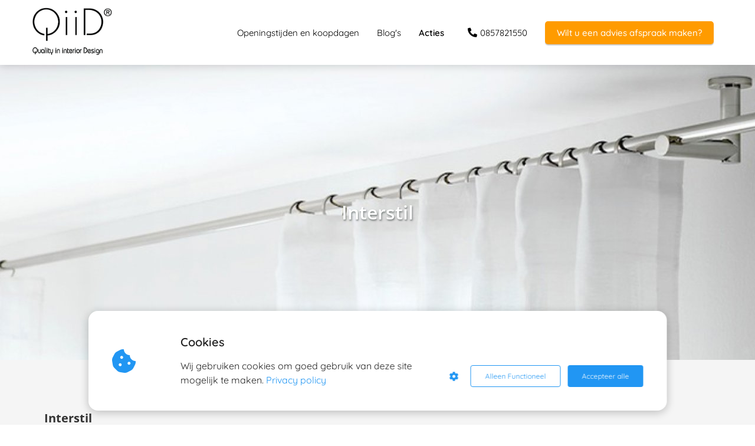

--- FILE ---
content_type: text/html; charset=UTF-8
request_url: https://qiid.nl/interstil/
body_size: 9330
content:

            <!DOCTYPE html>
            <html lang="nl" prefix="og: https://ogp.me/ns#">
            <head>

            <meta http-equiv="Content-Type" content="text/html; charset=utf-8" />
            <meta name="viewport" content="width=device-width, initial-scale=1">
            <meta property="og:locale" content="nl_NL"><link rel="preload" fetchpriority="high" as="image" href="https://media-01.imu.nl/storage/qiid.nl/2080/qiid-woontextiel-stoffering.png" imagesrcset=""><link rel="preconnect" href="https://cdnjs.cloudflare.com"><link rel="preconnect" href="https://app.phoenixsite.nl"><link rel="preconnect" href="https://media-01.imu.nl"><link rel="icon" href="https://media-01.imu.nl/wp-content/uploads?url=qiid.nl/favicon.ico" type="image/x-icon" />

            <!-- CSS to prevent Flash of content -->
            <style>
                body, html { 
                    max-width: 100%;
                    display: none;
                    font-family: "Roboto";
                }

                #wrapper {
                    min-height: 100%;
                }

                .pricing-stars p {
                    font-family: FontAwesome;
                }

                .editing-mode-message {
                    display: none !important;
                }
            </style><script>window.phx_track = window.phx_track || function() { (window.phx_track.q = window.phx_track.q || []).push(arguments) }</script><script defer>window.CookieConsent=new function(e){const t="cookie-warning-modal--popup";let n=JSON.parse(localStorage.getItem("cookieConsent")||"null");const c=!!n;function o(e=c){const t={c_consent_given:e};Object.entries(n).forEach((([e,n])=>{t[`c_consent_${e}`]=n})),"undefined"!=typeof phx_track&&phx_track("cookie_consent","","",t)}n={functional:!0,statistical:!1,marketing:!1,...n},o();const i=window.cookie_consent_compatibility_mode_enabled||!1;let s=null,a=null,l=null,d=null,u=null,r=null,k=null,h=null,g=null,m=null;const p=()=>{function t(e){h.checked=g.checked&&m.checked}s=e.getElementById("show-custom-settings"),a=e.getElementById("cookie"),l=e.getElementById("settings"),d=e.body,u=e.getElementById("accept-functional"),r=e.getElementById("accept-all"),k=e.getElementById("save-custom-settings"),h=e.getElementById("input-cookie-consent-all"),g=e.getElementById("input-cookie-consent-statistical"),m=e.getElementById("input-cookie-consent-marketing"),u.addEventListener("click",(function(){v(!1,!1),f(d,a)})),r.addEventListener("click",(function(){v(!0,!0),f(d,a)})),k.addEventListener("click",(function(){v(!!g.checked,!!m.checked),f(d,a),f(d,l)})),s.addEventListener("click",(function(){a.classList.remove("show"),setTimeout((function(){l.classList.add("show")}),100)})),h.addEventListener("change",(function(e){g.checked=e.target.checked,m.checked=e.target.checked})),g.addEventListener("change",t),m.addEventListener("change",t),c||setTimeout((()=>{L()}),1e3)};function f(e,n){n.classList.contains(t)&&e.classList.remove("active-popup"),n.classList.remove("show")}function v(t,c){n.statistical=t,n.marketing=c,localStorage.setItem("cookieConsent",JSON.stringify(n)),i?location.reload():_script_loader.loadScriptSrc(),e.dispatchEvent(new CustomEvent("cookie-consent-changed",{detail:{givenConsentItems:n}})),o(!0)}"complete"===e.readyState||"loaded"===e.readyState?p():e.addEventListener("DOMContentLoaded",p);const E=function(){g.checked=n.statistical,m.checked=n.marketing,h.checked=n.statistical&&n.marketing},L=function(){E(),a.classList.add("show"),a.classList.contains(t)&&d.classList.add("active-popup")};this.openCookieConsentPopup=function(){E(),l.classList.add("show"),d.classList.add("active-popup")},this.hasConsent=function(e){return n[e]||!1},this.getGivenConsentItems=function(){return n},this.hasGivenPreference=function(){return c}}(document);</script><script>window.pages_url = "https://app.phoenixsite.nl/";</script><script async src="[data-uri]" data-type="functional"></script><script async src="[data-uri]" data-type="marketing"></script>
<title>Interstill</title><meta name="description" content="Interstill QiiD Zutphen en Gorinchem"/><meta name="keywords" content=""/><meta name="robots" content="index, follow"/><link rel="dns-prefetch" href="//cdn.phoenixsite.nl" /><link><link rel="dns-prefetch" href="//app.phoenixsite.nl" /><link><link rel="canonical" href="https://qiid.nl/interstil/"><meta property="og:type" content="article"/><meta property="og:title" content="Interstill"/><meta name="twitter:card" content="summary" /><meta property="twitter:title" content="Interstill"/><meta property="og:description" content="Interstill QiiD Zutphen en Gorinchem"/><meta property="twitter:description" content="Interstill QiiD Zutphen en Gorinchem"/><meta property="og:url" content="https://qiid.nl/interstil/"/><meta property="twitter:image" content=""/><meta property="og:image" content=""/><!-- Client scripts !-->
<script>var base_pages_api_url = "https://app.phoenixsite.nl/";</script>
<script>
  let url_string = window.location.href;
  let url = new URL(url_string);
  let order_value = url.searchParams.get("order_value");
  let order_name = url.searchParams.get("product_name");
  let order_sku = url.searchParams.get("sku");
  let order_number = url.searchParams.get("nr");
  let order_quantity = url.searchParams.get("quantity");

  if(!!order_value && !!order_name && !!order_sku && !!order_number && !!order_quantity) {
    window.dataLayer = window.dataLayer || [];
    dataLayer.push({
      "event": "purchase",
      "transactionId": order_number,
      "transactionTotal": order_value,
      "transactionProducts": [{
        "sku": order_sku,
        "name": order_name,
        "price": order_value,
        "quantity":order_quantity
      }] });
  }
</script>
<script defer src="https://cdnjs.cloudflare.com/ajax/libs/jquery/3.6.0/jquery.min.js"></script>
<script defer src="https://cdn.phoenixsite.nl/pageomatic/assets/js/client/parameter-vars.js?v=20251216193724"></script>
<script defer src="https://cdn.phoenixsite.nl/pageomatic/assets/js/client/img-popup-box.js?v=20251216193724"></script>
<script defer src="https://cdn.phoenixsite.nl/pageomatic/assets/js/client/video-popup-box.js?v=20251216193724"></script>
<script defer src="https://cdn.phoenixsite.nl/pageomatic/assets/js/client/portfolio-popup-box.js?v=20251216193724"></script>
<script defer src="https://cdn.phoenixsite.nl/pageomatic/assets/js/client/menu-scroll.js?v=20251216193724"></script>
<script defer src="https://cdn.phoenixsite.nl/pageomatic/assets/js/client/anchor-scroll-script.js?x=2&v=20251216193724"></script>
<script defer src="https://cdn.phoenixsite.nl/pageomatic/assets/js/client/box-slider-script.js?v=20251216193724"></script>
<script defer src="https://cdn.phoenixsite.nl/pageomatic/assets/js/client/common-scripts-ps.js?v=20251216193724"></script>
<script defer src="https://cdn.phoenixsite.nl/pageomatic/assets/js/client/two-step-optin-trigger.js?v=20251216193724"></script>
<script defer type='text/javascript' src="https://cdn.phoenixsite.nl/pageomatic/assets/js/client/phx-admin-menu.js?v=20251216193724"></script>
<script defer type='text/javascript' src="https://cdn.phoenixsite.nl/pageomatic/assets/js/client/fake-scroll.js"></script>
  <script defer src="https://cdn.phoenixsite.nl/pageomatic/assets/js/client/animation-script.js?v=20251216193724"></script>
    <script async
            defer
            src="https://sc.imu.nl/js/phx-analytics.js?v=20251216193724"
            data-w-id="515"
            data-p-t="otherpage"
    ></script>
<link rel="stylesheet" type="text/css" href="https://cdn.phoenixsite.nl/pageomatic/assets/css/releases/card-theme-general.css?v=20251216193724"><link rel="stylesheet" type="text/css" href="https://cdn.phoenixsite.nl/pageomatic/assets/css/pages-phoenix-footers.css?v=20251216193724"><link rel="stylesheet" type="text/css" href="https://cdn.phoenixsite.nl/pageomatic/assets/css/master-style.css?v=20251216193724"><link rel="stylesheet" type="text/css" href="https://cdn.phoenixsite.nl/pageomatic/assets/css/releases/phx-admin-menu.css?v=20251216193724"><link rel="stylesheet" type="text/css" href="https://app.phoenixsite.nl/api/v1.0/assets/custom.css?domain=qiid.nl&website_design_id=851&v=20251216193724-1639861296"><link rel="preload" href="https://cdnjs.cloudflare.com/ajax/libs/font-awesome/5.15.4/css/all.min.css" as="style" onload="this.onload=null;this.rel='stylesheet'"><link rel="preload" href="https://cdn.phoenixsite.nl/pageomatic/assets/css/font-styles/poppins.css" as="style" onload="this.onload=null;this.rel='stylesheet'"><link rel="preload" href="https://cdn.phoenixsite.nl/pageomatic/assets/css/font-styles/didact-gothic.css" as="style" onload="this.onload=null;this.rel='stylesheet'"><link rel="preload" href="https://cdn.phoenixsite.nl/pageomatic/assets/css/font-styles/quicksand.css" as="style" onload="this.onload=null;this.rel='stylesheet'"><link rel="preload" href="https://cdn.phoenixsite.nl/pageomatic/assets/css/font-styles/raleway.css" as="style" onload="this.onload=null;this.rel='stylesheet'"><link rel="preload" href="https://cdn.phoenixsite.nl/pageomatic/assets/css/font-styles/montserrat.css" as="style" onload="this.onload=null;this.rel='stylesheet'"><link rel="preload" href="https://cdn.phoenixsite.nl/pageomatic/assets/css/font-styles/open-sans.css" as="style" onload="this.onload=null;this.rel='stylesheet'"><link rel="preload" href="https://cdn.phoenixsite.nl/pageomatic/assets/css/font-styles/roboto.css" as="style" onload="this.onload=null;this.rel='stylesheet'"><noscript><link rel="stylesheet" href="https://cdnjs.cloudflare.com/ajax/libs/font-awesome/5.15.4/css/all.min.css"><link rel="stylesheet" href="https://cdn.phoenixsite.nl/pageomatic/assets/css/font-styles/poppins.css"><link rel="stylesheet" href="https://cdn.phoenixsite.nl/pageomatic/assets/css/font-styles/didact-gothic.css"><link rel="stylesheet" href="https://cdn.phoenixsite.nl/pageomatic/assets/css/font-styles/quicksand.css"><link rel="stylesheet" href="https://cdn.phoenixsite.nl/pageomatic/assets/css/font-styles/raleway.css"><link rel="stylesheet" href="https://cdn.phoenixsite.nl/pageomatic/assets/css/font-styles/montserrat.css"><link rel="stylesheet" href="https://cdn.phoenixsite.nl/pageomatic/assets/css/font-styles/open-sans.css"><link rel="stylesheet" href="https://cdn.phoenixsite.nl/pageomatic/assets/css/font-styles/roboto.css"></noscript><script> window.phxsite = {"app_domain":"https:\/\/app.phoenixsite.nl","pages_version":2.1}; </script> </head><body><div id="wrapper">
            <script type="application/ld+json">
                {
                    "@context": "https://schema.org",
                    "@type": "Organization",

                    "@id": " https://qiid.nl ",
                    "name" : " QiiD Gorinchem ",
                    "url": " https://qiid.nl ",
                    "email": " verkoopgo@qiid.nl ",
                    "telephone": " 085 7821550 ",
                    "address": {
                        "@type": "PostalAddress",
                        "streetAddress": " Newtonweg 18 ",
                        "addressLocality": " Gorinchem ",
                        "postalCode": " 4207 HK ",
                        "addressCountry": "NL"
                    },
                    "logo": "https://media-01.imu.nl/storage/qiid.nl/2080/qiid-woontextiel-stoffering.png", "sameAs" :
                    [
                        "https://www.linkedin.com/company/qiid-quality-in-interior-design", "https://www.instagram.com/qiid_woontextiel/"
                    ]
                }
            </script><div id="fb-root"></div><script>window.pages_url = "https://app.phoenixsite.nl/";</script><div>
    <div class="header-client-styling">
    <div class="basic-header-styling large-size-header">
        <div class="desktop-header ">
            <div style="background-color: #ffffff; color: #000000" class="preview-header-item large-size-header">
                <div class="header-item-placement normal-width-header">
                    <a href="https://qiid.nl/" class="logo-link">
                        <div class="desktop-logo">
                            <img src="https://media-01.imu.nl/storage/qiid.nl/2080/qiid-woontextiel-stoffering.png" alt="qiid woontextiel stoffering" title="QiiD Woontextiel Stoffering" srcset="" width="" height="">
                        </div>
                    </a>
                    <div class="menu-bar">
                                                    <div class="menu-list menu-margin" style="color: #000000">
                                                                <a href="https://qiid.nl/openingstijden-en-koopdagen/" class="menu-link-styling" >
                                    <div class="menu-item menu-item-background    background-effect">
                                        Openingstijden en koopdagen 
                                    </div>
                                </a>
                                                                                            </div>
                                                    <div class="menu-list menu-margin" style="color: #000000">
                                                                <a href="https://qiid.nl/blog/" class="menu-link-styling" >
                                    <div class="menu-item menu-item-background    background-effect">
                                        Blog&#039;s 
                                    </div>
                                </a>
                                                                                            </div>
                                                    <div class="menu-list menu-margin" style="color: #000000">
                                                                <a href="https://qiid.nl/qiid-acties/" class="menu-link-styling" >
                                    <div class="menu-item menu-item-background  bold-menu  background-effect">
                                        Acties 
                                    </div>
                                </a>
                                                                                            </div>
                                                                            <div class="menu-list">
                                <a href="tel:0857821550">
                                    <div class="menu-item phone-button" style="color: #000000">
                                        <i class="fa fa-phone" style="color: #000000"></i>
                                        0857821550
                                    </div>
                                </a>
                            </div>
                                                                            <div class="menu-list">
                                <a href="https://qiid.nl/maak-een-interieur-advies-afspraak/" >
                                    <div class="menu-item" style="color: #000000;">
                                        <div class="cta-header-button " style="color: #ffffff; background-color: #ff9b00">
                                            Wilt u een advies afspraak maken? 
                                        </div>
                                    </div>
                                </a>
                            </div>
                                            </div>
                </div>
            </div>
        </div>
    </div>
    <div class="mobile-header top-mobile-template">
        <div style="background-color: #ffffff; color: #000000" class="mobile-header-bar">
            <a href="https://qiid.nl/">
                <div class="mobile-logo">
                   <img src="https://media-01.imu.nl/storage/qiid.nl/2080/qiid-woontextiel-stoffering.png" alt="qiid woontextiel stoffering" title="QiiD Woontextiel Stoffering" srcset="" width="" height="">
                </div>
            </a>
                <div class="mobile-header-menu-bar">
                <!-- BURGER ICON MUST BE CLICKABLE -->
                <div class="burger-menu-icon">
                    <i class="fa fa-bars"></i>
                </div>
            </div>
        </div>
        <!-- MENU ITEMS CONTAINER -->
        <div class="mobile-menu-item-container" style="background-color: #ffffff">
                                                                <a href="https://qiid.nl/openingstijden-en-koopdagen/">
                        <div class="mobile-menu-nav-item " style="color: #000000">
                            Openingstijden en koopdagen 
                        </div>
                    </a>
                                                                                <a href="https://qiid.nl/blog/">
                        <div class="mobile-menu-nav-item " style="color: #000000">
                            Blog&#039;s 
                        </div>
                    </a>
                                                                                <a href="https://qiid.nl/qiid-acties/">
                        <div class="mobile-menu-nav-item " style="color: #000000">
                            Acties 
                        </div>
                    </a>
                                        <div class="mobile-bottom-flex">
                                    <a href="tel:0857821550">
                        <div class="menu-item phone-button" style="color: #000000">
                            <i class="fa fa-phone" style="color: #000000"></i>
                            0857821550
                        </div>
                    </a>
                                                    <a class="mobile-cta-button" href="https://qiid.nl/maak-een-interieur-advies-afspraak/" >
                    <div class="menu-item" style="color: #000000;">
                        <div class="cta-header-button " style="color: #ffffff; background-color: #ff9b00">
                            Wilt u een advies afspraak maken? 
                        </div>
                    </div>
                    </a>
                            </div>
        </div>
    </div>
</div>
</div><!-- pagespeedStartBodyTag !--><div class="two-step-optin-wrapper card-theme"><div class="two-step-popup primary-c-bg-gradient two-step-close"></div></div><div id="loadbalancer_valid_cache" style="display:none"></div><div class="odd-even-row  all-devices  card-theme"><div class="row-nest-one" data-rowuuid="d4c0effb-7563-4916-a702-597995b026e6" id="1" data-element="txt-hero-bg-img"><div class="row-nest-two" id="content_row_638715"><div class="row-nest-three row-bg-gray     " style="color: #333333; background-color: ; background-image: ; ">
    <!-- Full width Image Hero -->
    <div class="full-hero-row image-bg-hero animation-parent animation-parent-slide-fade-up primary-c-bg-gradient no-responsive-padding card-theme" data-animation="slide-fade-up"  >
        <div class="hero-bg-img overlay-active-mobile">
            
                <img src="https://media-01.imu.nl/wp-content/uploads?url=qiid.nl/2018/01/Banner-Interstill-1-1128x293-1920x500.jpg?v=1514919225989" class=" imgsize-1920x500"   >
            
        </div>
        <div class="full-row-center-absolute flex-parent-center mobile-center-flex-align">
            <div class="flex-box animation-child">
                
                    
    <h1 class=" align-center custom-font-color font-standard font-size-standard hero-main-title bg-img-title bg-img-shadow" >Interstil</h1>

                
                
                    
                
                <div class="hero-cta">
                    
                        
                    
                </div>
            </div>
        </div>
    </div>
</div></div></div></div><div class="odd-even-row  all-devices  card-theme"><div class="row-nest-one" data-rowuuid="e07794eb-1b80-47d9-bf47-489378c91510" id="3" data-element="pure-content"><div class="row-nest-two" id="content_row_638716"><div class="row-nest-three row-bg-gray      " style="color: #333333; background-color: ; background-image: ; ">
    <div class="full-row card-theme card-theme-content" >
        <div class="full-row-center">
            <div class="flex-parent-no-center">
                
                    <div class="flex-box">
                        <div class="pure-content-unit">
                            <div  class="align-left content-unit-txt"><p><strong>Interstil</strong></p><p><br></p><p>Wat in 1967 door twee ondernemers begon met het ontwerpen en perfectioneren van gordijnrails in hun eigen garage, is  uitgegroeid tot het internationale merk Interstil.<br><br></p><p>Er werd vanaf het begin gebruik gemaakt van hoogwaardige materialen en een vereenvoudigde montage. Doordat het jonge bedrijf hard groeide, was de garage al snel te klein. Alfred Scharkowski en Manfred Diedrichsen verplaatste hun werkplaats daarom naar een oude timmerwerkplaats. Door de jaren heen groeit het merk uit tot een internationaal merk en al snel was het verkrijgbaar in Nederland, Oostenrijk, Zwitserland en zelfs Amerika.<br><br></p><p>Vanaf 2013 wordt de golfplooi geïntroduceerd en staat Interstil voor een nieuwe uitdaging. Doordat de golfplooi, ook wel de wave genoemd, steeds vaker wordt toegepast, komt Interstil met draaibare glijders. Deze glijders voorkomen het kantelen in de roede en zorgen voor een perfecte plooi.</p><p><br></p><p>Dankzij Interstil’s omvangrijke collectie gordijnroedes en paneelgordijnen is de keuze zeer uitgebreid, ongeacht uw stijl. Omdat het merk constant innoveert, ontstaan de meest vernieuwende en uitgesproken ontwerpen als vierkante, ronde of juist vlakke roedes. De W2 is bijvoorbeeld een ontwerp dat te herkennen is aan zijn holle vorm en valt dankzij het unieke ontwerp niet direct op als railroede. De W2 is daarentegen speciaal ontworpen voor de wavegordijnen en laat deze dan ook prachtig uitkomen. Naast de vele ontwerpen in roedes zijn er ook nog diverse mogelijkheden voor ingeslagen ringen op roedes of juist op glijders.</p><p><br></p><p><a href="https://interstil.nl" target="_blank" title="Interstil"><strong>www.interstil.nl</strong></a></p></div>
                        </div>
                    </div>
                
            </div>
        </div>
    </div>
</div></div></div></div>
<script>window.page_id = 53943; window.page_type_id = 6</script><footer class="footer-wrapper">
                    <div class="footer-row normal" style="background-color: #fff; ">
                <div class="footer-row-inner align-items-flex-start">
                                        <div class="footer-column">
                                                    <div class="footer-spot normal font-size-standard align- font-quicksand" style="color: #222222;">
                                                                    <div class="element-address">
                                        <ul itemscope="itemscope" itemtype="https://schema.org/Organization">
                    <li>
                <i class="fa fa-building"></i>
                <span>QiiD Gorinchem</span>
            </li>
        
                    <li>
                <i class="fa fa-home"></i>
                <span>Newtonweg 18</span>
            </li>
        
                    <li>
                <i class="fa fa-map-marker"></i>
                <span>4207 HK </span>
                <span>Gorinchem</span>
            </li>
        
                    <li>
                <i class="fa fa-phone"></i>
                <span><a href="tel:085 7821550">085 7821550</a></span>
            </li>
        
                    <li>
                <i class="fa fa-envelope"></i>
                <span><a href="mailto:verkoopgo@qiid.nl">verkoopgo@qiid.nl</a></span>
            </li>
                            <li>
                <i class="fa fa-briefcase"></i>
                <span>KvK nummer: 08140734</span>
            </li>
                                    <li>
                <i class="fa fa-certificate"></i>
                <span>BTW nummer: NL8150.66.612.B.01</span>
            </li>
            </ul>
                                    </div>
                                                            </div>
                                                    <div class="footer-spot normal font-size-standard align- font-quicksand" style="color: #222222;">
                                                                    <div class="element-address">
                                        <ul itemscope="itemscope" itemtype="https://schema.org/Organization">
                    <li>
                <i class="fa fa-building"></i>
                <span>QiiD Zutphen</span>
            </li>
        
                    <li>
                <i class="fa fa-home"></i>
                <span>Gerritsenweg 11 G</span>
            </li>
        
                    <li>
                <i class="fa fa-map-marker"></i>
                <span>7202 BP </span>
                <span>Zutphen</span>
            </li>
        
                    <li>
                <i class="fa fa-phone"></i>
                <span><a href="tel:085 7821550">085 7821550</a></span>
            </li>
        
                    <li>
                <i class="fa fa-envelope"></i>
                <span><a href="mailto:verkoopzu@qiid.nl">verkoopzu@qiid.nl</a></span>
            </li>
                            <li>
                <i class="fa fa-briefcase"></i>
                <span>KvK nummer: 08086321</span>
            </li>
                                    <li>
                <i class="fa fa-certificate"></i>
                <span>BTW nummer: NL8085.18.045.B.01</span>
            </li>
            </ul>
                                    </div>
                                                            </div>
                                                    <div class="footer-spot normal font-size-standard align- font-quicksand" style="color: #222222;">
                                                                    <div class="element-address">
                                        <ul itemscope="itemscope" itemtype="https://schema.org/Organization">
                    <li>
                <i class="fa fa-building"></i>
                <span>QiiD Alkmaar</span>
            </li>
        
                    <li>
                <i class="fa fa-home"></i>
                <span>Noorderkade 1038</span>
            </li>
        
                    <li>
                <i class="fa fa-map-marker"></i>
                <span>1823 CJ </span>
                <span>Alkmaar</span>
            </li>
        
                    <li>
                <i class="fa fa-phone"></i>
                <span><a href="tel:085 7821550">085 7821550</a></span>
            </li>
        
                    <li>
                <i class="fa fa-envelope"></i>
                <span><a href="mailto:verkoopal@qiid.nl">verkoopal@qiid.nl</a></span>
            </li>
                            <li>
                <i class="fa fa-briefcase"></i>
                <span>KvK nummer: 08086321</span>
            </li>
                                    <li>
                <i class="fa fa-certificate"></i>
                <span>BTW nummer: NL8085.18.045.B01</span>
            </li>
            </ul>
                                    </div>
                                                            </div>
                                            </div>
                                    <div class="footer-column">
                                                    <div class="footer-spot normal font-size-standard align- font-quicksand" style="color: #222222;">
                                                                    <div class="element-blogs">
                                        <ul>
            <li>
            <a href="https://qiid.nl/project-boathouse-alblasserwaard/">
                <div class="post-details">
                    <p>Project Boathouse Alblasserwaard</p>
                    <span>17 januari 2026</span>
                </div>
            </a>
        </li>
            <li>
            <a href="https://qiid.nl/nieuwe-gordijnstoffen-van-loft79/">
                <div class="post-details">
                    <p>Nieuwe gordijnstoffen van Loft79</p>
                    <span>12 december 2025</span>
                </div>
            </a>
        </li>
            <li>
            <a href="https://qiid.nl/voeg-warmte-en-karakter-toe-aan-uw-interieur-met-een-design-wandkleed/">
                <div class="post-details">
                    <p>Voeg warmte en karakter toe aan uw interieur met een design wandkleed</p>
                    <span>06 november 2025</span>
                </div>
            </a>
        </li>
            <li>
            <a href="https://qiid.nl/arte-najaar-2025/">
                <div class="post-details">
                    <p>De nieuwe Arte collecties voor najaar 2025</p>
                    <span>07 oktober 2025</span>
                </div>
            </a>
        </li>
            <li>
            <a href="https://qiid.nl/het-van-besouw-atelier/">
                <div class="post-details">
                    <p>Het Van Besouw Atelier</p>
                    <span>04 september 2025</span>
                </div>
            </a>
        </li>
            <li>
            <a href="https://qiid.nl/wonderful-wool/">
                <div class="post-details">
                    <p>Wonderful Wool</p>
                    <span>08 augustus 2025</span>
                </div>
            </a>
        </li>
            <li>
            <a href="https://qiid.nl/authentiek-vakmanschap-met-een-eigentijdse-twist-ontdek-longbarn-karpetten/">
                <div class="post-details">
                    <p>Authentiek vakmanschap met een eigentijdse twist: ontdek Longbarn karpetten</p>
                    <span>26 juli 2025</span>
                </div>
            </a>
        </li>
            <li>
            <a href="https://qiid.nl/limited-edition-nieuwe-ontwerpen-2025/">
                <div class="post-details">
                    <p>Limited Edition nieuwe ontwerpen 2025</p>
                    <span>04 juni 2025</span>
                </div>
            </a>
        </li>
            <li>
            <a href="https://qiid.nl/kasthalls-nieuwste-voorjaarscollecties/">
                <div class="post-details">
                    <p>Kasthall&#039;s nieuwste voorjaarscollecties</p>
                    <span>07 mei 2025</span>
                </div>
            </a>
        </li>
            <li>
            <a href="https://qiid.nl/arte-terra-en-marquesa-behangcollecties/">
                <div class="post-details">
                    <p>Arte Terra en Marquesa behangcollecties</p>
                    <span>08 april 2025</span>
                </div>
            </a>
        </li>
    </ul>                                    </div>
                                                            </div>
                                            </div>
                                    <div class="footer-column">
                                                    <div class="footer-spot normal font-size-standard align- font-quicksand" style="color: #222222;">
                                                                    <div class="element-canon">
                                        <ul>
            <li>
            <a href="https://qiid.nl/productgroepen">
                <i class="fa fa-angle-double-right"></i>
                <span>Productgroepen</span>
            </a>
        </li>
            <li>
            <a href="https://qiid.nl/merken">
                <i class="fa fa-angle-double-right"></i>
                <span>Merken bij QiiD</span>
            </a>
        </li>
    </ul>                                    </div>
                                                            </div>
                                                    <div class="footer-spot normal font-size-standard align- font-quicksand" style="color: #222222;">
                                                                    <div class="element-menu">
                                        <ul>
            <li>
            <a href="https://qiid.nl/contact/" >
                <span>Contact</span>
            </a>
        </li>
            <li>
            <a href="https://qiid.nl/privacy-policy-qiid/"  target="_blank" >
                <span>Privacy Policy</span>
            </a>
        </li>
    </ul>                                    </div>
                                                            </div>
                                                    <div class="footer-spot normal font-size-standard align- font-quicksand" style="color: #222222;">
                                                                    <div class="element-social">
                                        <a href="https://www.instagram.com/qiid_woontextiel/" class="secondary-c-bg secondary-c-contrast-txt" target="_blank">
            <i class="fab fa-instagram"></i>
        </a>
                <a href="https://www.linkedin.com/company/qiid-quality-in-interior-design" class="secondary-c-bg secondary-c-contrast-txt" target="_blank">
            <i class="fab fa-linkedin"></i>
        </a>
                                        </div>
                                                            </div>
                                            </div>
                            </div>
        </div>
    </footer>
<script>var ScriptLoader = function () {
  this.listener = this.runListener.bind(this);
  this.events = ['keydown', 'mouseover', 'touchmove', 'touchstart'];
  return this;
};

var scriptGetType = function (script) {
  return script && script.hasAttribute('data-type')
    ? script.getAttribute('data-type')
    : 'functional';
};

ScriptLoader.prototype.loadScriptSrc = function () {
  // var consent = window.CookieConsent ? CookieConsent.getGivenConsentItems() : null;

  var attrName = 'lazy-script';
  var elements = document.querySelectorAll('script[' + attrName + ']');
  elements.forEach(function (e) {
    // if (consent !== null && consent[scriptGetType(e)]) {
    var src = e.getAttribute(attrName);
    e.setAttribute('src', src);
    e.removeAttribute(attrName);
    // }
  });
};
ScriptLoader.prototype.registerListeners = function () {
  var self = this;
  this.events.forEach(function (eventName) {
    window.addEventListener(eventName, self.listener, {
      passive: true,
    });
  });
};
ScriptLoader.prototype.removeListeners = function () {
  var self = this;
  this.events.forEach(function (eventName) {
    window.removeEventListener(eventName, self.listener);
  });
};
ScriptLoader.prototype.runListener = function () {
  this.loadScriptSrc();
  this.removeListeners();
};

window._script_loader = new ScriptLoader();
_script_loader.registerListeners();
</script><script src="https://app.phoenixsite.nl/pageomatic/assets/js/client/lazyload.min.js?v=20251216193724"></script><div class="phoenix-admin-menu-wrapper">
  <div class="phx-admin-close drop-up">
    <i class="fa fa-caret-up arrow-up"></i>
    <i class="fa fa-caret-down arrow-down"></i>
  </div>
  <div class="phx-admin-menu-inner">
    <div class="phx-logo-wrapper">

    </div>
    <div class="menu-items-wrapper">
              <a onclick="location.href='https://app.phoenixsite.nl/v2#/pages-builder-3/53943'" class="phx-admin-menu-item">
          <i class="fa fa-pen"></i>
          Edit page
        </a>
            <a onclick="location.href='https://app.phoenixsite.nl/admin/dashboard'" class="phx-admin-menu-item">
        <i class="fa fa-th-large"></i>
        Dashboard
      </a>
      <a onclick="location.href='https://app.phoenixsite.nl/admin/settings'" class="phx-admin-menu-item">
        <i class="fa fa-sliders-h"></i>
        Settings
      </a>
      <a onclick="location.href='https://app.phoenixsite.nl/v2#/tools/design/theme'" class="phx-admin-menu-item">
        <i class="fa fa-palette"></i>
        Website Design
      </a>
              <a onclick="location.href='https://app.phoenixsite.nl/v2#/settings/renew_cache/page/53943'" class="phx-admin-menu-item">
          <i class="fa fa-newspaper"></i>
          Page cached on Sun. 18 Jan 00:07<br>
          Renew cache
        </a>
          </div>
  </div>
</div><div class="cookie-warning-modal cookie-warning-modal--ribbon" id="cookie">
    <div class="cookie-warning-modal__inner cookie">
        <div class="cookie__header">
            <i class="fas fa-cookie-bite"></i>
        </div>
        <div class="cookie__body">
            <div class="cookie__body__title">
                Cookies
            </div>
            <div class="cookie__body__description">
                Wij gebruiken cookies om goed gebruik van deze site mogelijk te maken.
                <a class="privacy-policy-link" href="https://qiid.nl/privacy-policy-qiid/">Privacy policy</a>
            </div>
        </div>
        <div class="cookie__footer-block">
            <div class="cookie-custom-settings" id="show-custom-settings">
                <i class="fas fa-cog"></i>
            </div>
            <div class="btn-cookie btn-cookie--ghost" id="accept-functional">Alleen Functioneel</div>
            <div class="btn-cookie btn-cookie--default" id="accept-all">Accepteer alle</div>
        </div>
    </div>
</div>

<div class="cookie-warning-modal cookie-warning-modal--settings" id="settings">
    <div class="cookie-warning-modal__inner cookie-settings">
        <i class="cookie-settings__icon fas fa-cookie-bite"></i>
        <div class="cookie-settings__body">
            <div class="cookie-settings__body__header">
                <div class="cookie-settings__body__header__title">
                    Cookie instellingen
                </div>
                <a class="privacy-policy-link" href="privacy-policy-qiid/">Privacy policy</a>
            </div>
            <div class="cookie-settings__body__settings">
                <label class="cookie-checkbox" for="input-cookie-consent-all">
                        <span class="cookie-checkbox__input">
                            <input type="checkbox"  name="all" checked id="input-cookie-consent-all">
                            <span class="checkmark"> <i class="fa fa-check"></i></span>
                        </span>
                    <span>
                            <span class="cookie-checkbox__label">Alles</span>
                        </span>
                </label>
                <label class="cookie-checkbox cookie-checkbox--disabled" for="functional">
                        <span class="cookie-checkbox__input">
                            <input type="checkbox" name="functional" checked id="functional">
                            <span class="checkmark"> <i class="fa fa-check"></i></span>
                        </span>
                    <span>
                            <span class="cookie-checkbox__label">Functioneel</span>
                            <span class="cookie-checkbox__description">Functionele cookies zijn noodzakelijk om een website te gebruiken. Ze worden gebruikt voor basisfuncties en zonder deze cookies kan de website niet functioneren.</span>
                        </span>
                </label>
                <label class="cookie-checkbox" for="input-cookie-consent-statistical">
                        <span class="cookie-checkbox__input">
                            <input type="checkbox" checked id="input-cookie-consent-statistical">
                            <span class="checkmark"> <i class="fa fa-check"></i></span>
                        </span>
                    <span>
                            <span class="cookie-checkbox__label">Statistieken</span>
                            <span class="cookie-checkbox__description">Statistische cookies worden gebruikt om anoniem informatie te verzamelen over het gedrag van een bezoeker op de website.</span>
                        </span>
                </label>
                <label class="cookie-checkbox" for="input-cookie-consent-marketing">
                        <span class="cookie-checkbox__input">
                            <input type="checkbox" checked name="marketing" id="input-cookie-consent-marketing">
                            <span class="checkmark"> <i class="fa fa-check"></i></span>
                        </span>
                    <span>
                            <span class="cookie-checkbox__label">Marketing</span>
                            <span class="cookie-checkbox__description">Marketingcookies worden gebruikt om bezoekers te volgen op de website. Hierdoor kunnen website-eigenaren relevante advertenties tonen gebaseerd op het gedrag van deze bezoeker.</span>
                        </span>
                </label>
            </div>
            <div class="cookie-settings__body__footer">
                <div class="btn-cookie btn-cookie--default" id="save-custom-settings">Voorkeuren opslaan</div>
            </div>
        </div>
    </div>
</div>


<link rel="stylesheet" href="https://cdn.phoenixsite.nl/pageomatic/assets/css/cookie.css">

<style>
    :root {
        --cookie-color: #2196F3;
    }
</style>
</div></body></html>

--- FILE ---
content_type: text/plain
request_url: https://www.google-analytics.com/j/collect?v=1&_v=j102&aip=1&a=1131114602&t=pageview&_s=1&dl=https%3A%2F%2Fqiid.nl%2Finterstil%2F&ul=en-us%40posix&dt=Interstill&sr=1280x720&vp=1280x720&_u=YEBAAEABAAAAACAAI~&jid=1627154901&gjid=428298612&cid=903407307.1768691263&tid=UA-72803507-2&_gid=1139516969.1768691263&_r=1&_slc=1&z=1896918994
body_size: -448
content:
2,cG-4XD3W91BMQ